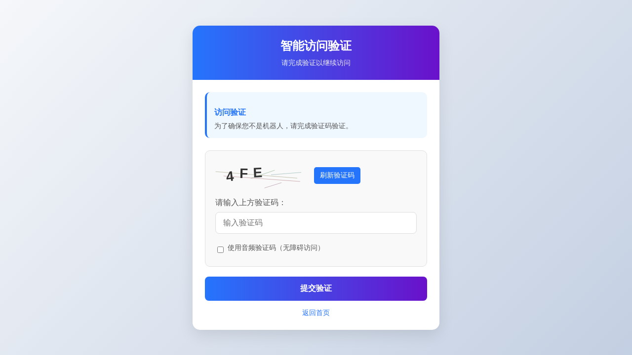

--- FILE ---
content_type: text/html
request_url: http://www.lkensi.com/Price/QuoteStock65867.html
body_size: 5010
content:

<!DOCTYPE HTML PUBLIC "-//W3C//DTD HTML 4.01 Transitional//EN"　"http://www.w3.org/TR/html4/loose.dtd"> 

<html>
<head>
<meta http-equiv="Content-Type" content="text/html; charset=gb2312">
<title>MR-J2S-350B：三菱伺服驱动器和伺服电机伺服控制器 MR-J2S-350B 交货期：现货</title>
<META name="keywords" content="三菱,伺服控制器,MR-J2S-350B">
<meta name="description" content="MR-J2S-350B-三菱伺服控制器 MR-J2S-350B 交货期：现货。2S-100A 伺服放大器 MR-J2S-500A4 伺服控制器 MR-J2S-500B ">
<meta name="Copyright" content="www.lkensi.com,版权所有" />
<meta name="author" content="广州正菱" />
<meta http-equiv="Cache-Control" content="no-transform" /> 
<meta name="robots" content="index,follow" />

<meta name="googlebot" content="index,follow" />
<link rel="shortcut icon" href="favicon.ico" /> 
<link rel="stylesheet" type="text/css" href="../Css/web_css1.css?v=2019" >
<script language="javascript" src="../JS/AddSetHome.js"></script>
<script language="javascript" src="../JS/image.js"></script>
</head>

<body> 
<div class="container">
 <!--头部-->
 <div class="Head">
  <div class="HeadLeft"><a href="http://www.lkensi.com" title="三菱"><img alt="广州正菱|三菱"  border="0" src="/image/bruder-omron.jpg"/></a></div>
  <div class="HeadCenter">
   <a href="http://www.lkensi.com" title="广州菱控自动化科技有限公司" style="font-size:22px;font-weight:bold;color:#000;">广州菱控自动化科技有限公司</a><br>
   <a href="http://www.lkensi.com" title="三菱电机你身边的自动化专家" style="color:#FF0000 ">三菱电机你身边的自动化专家</a>
  </div>
  <div class="HeadRight">
   <a href="#" onclick="SetHome(this,window.location)">设为首页</a><br>
   <a href="#" onclick="AddFavorite(window.location,document.title)">加入收藏</a>
  </div>
 </div><!--菜单-->
 <div class="GeTitle">
  <ul id="nav"> 
   <li><a href="/index.html">首 页</a></li> 
   <li><a href="/products/omronproduct.html">产品信息</a></li> 
   <li><a href="/price/omronprice.html">产品型号</a></li> 
   <li><a href="/mitsubishi_1.html">供应信息</a></li> 
   <li><a href="/download/omrondownload.html">资料下载</a></li> 
   <li><a href="/problem/automatictechnology.html">技术问题</a></li> 
   <li><a href="/News.html">新闻中心</a></li>   <li><a href="/Culture/company2.html" rel="nofollow">企业文化</a></li> 
   <li><a href="/Culture/contact.html" rel="nofollow">联系我们</a></li> 
   <li><a href="https://gzlkzdh5.1688.com" title="诚信通" target="_blank">诚信通</a></li> 
   <li><a href="http://www.chzhenglin.com" title="欧姆龙">欧姆龙</a></li> 
   </ul> 
 </div>
<!--搜索-->
 <div class="Search BorderTop BackgroundColor">
  <form action="/search.html" name="Search1" method="get" target="_blank">
   <div class="Search-1">
   搜索： <input name="Search" size="40" id="Search" autocomplete="off" onkeyup="searchSuggest();"/>
   <select name="select">     <option value="1">站内搜索</option></select>
   <input name="submit" type="submit" value=" 搜 索 " onclick="return search1();">
     <script>
	  function search1()
	  {
	   if(document.Search1.Search.value=="")
	   {
	    alert('请输入你要查询的内容');
	    document.Search1.Search.focus();
	    return false;
	   }
      }
    </script>
    <script language="javascript" src="/General/xmlhttp_plc.js?v=2019"></script>
   </div>
   <div id="search_suggest" style="display:none"></div>
   <div class="SearchHot"></div>
   <div class="SearchSale">
    <b>销售热线：</b><font color="#FF204D"><b>020-28625679 18617336081</b></font>(<a href="http://m.chzhenglin.com/js/wenxing.html" target="_blank"><font color="#0033FF">点击添加微信</font></a>)<br><br>
	<b>企业QQ：</b><font color="#FF204D"><b>800030275</b></font> <script language="javascript" src="http://www.chzhenglin.com/General/allcontact.js"></script><br>
	<br><b>E-Mail：<font color="#FF204D">ling@lkong.com.cn</b></font></div>
  </form>
 </div>

 <div class="GuidanceTitle BorderTop">当前位置：<a href="/">首页</a> 
 >> <a href="../price/omronprice.html" title="产品型号">产品型号</a>
 >> <a href="../price/QuoteStock65867.html" title="MR-J2S-350B：三菱伺服控制器 MR-J2S-350B">MR-J2S-350B：三菱伺服控制器 <font color=red>MR-J2S-350B</font></a>
 </div>
 <div class="ProductList BorderTop" onselectstart="return false" style="-moz-user-select: none">
  <!--价格目录-->
  <div class="PromotionGuidance GuidanceFont"><a href="../allbrandprice.html" title="三菱产品型号目录" style="color:#D90000;">产品型号目录</a></div>
  <div class="ProductListInfo">
  
   <div class="First">
    <IMG src="/Image/arr_1.gif" align="absmiddle" width="3" height="5">
    <a href="../PriceSort/BrandPrice1.html" title="三菱(Mitsubishi)" >三菱(Mitsubishi)</a>
   </div>
  
   <div class="Second">
	<IMG src="/image/arr_1.gif" align="absmiddle" width="3" height="5">
	<a href="../PriceSort/BrandPrice1--Open5.html" title="FX系列PLC" >FX系列PLC</a>
   </div>
   
   <div class="Second">
	<IMG src="/image/arr_1.gif" align="absmiddle" width="3" height="5">
	<a href="../PriceSort/BrandPrice1--Open1.html" title="Q系列PLC" >Q系列PLC</a>
   </div>
   
   <div class="Second">
	<IMG src="/image/arr_1.gif" align="absmiddle" width="3" height="5">
	<a href="../PriceSort/BrandPrice1--Open7.html" title="小A系列PLC" >小A系列PLC</a>
   </div>
   
   <div class="Second">
	<IMG src="/image/arr_1.gif" align="absmiddle" width="3" height="5">
	<a href="../PriceSort/BrandPrice1--Open4.html" title="大A系列PLC" >大A系列PLC</a>
   </div>
   
   <div class="Second">
	<IMG src="/image/arr_1.gif" align="absmiddle" width="3" height="5">
	<a href="../PriceSort/BrandPrice1--Open11.html" title="AJ系列CC-Link模块" >AJ系列CC-Link模块</a>
   </div>
   
   <div class="Second">
	<IMG src="/image/arr_1.gif" align="absmiddle" width="3" height="5">
	<a href="../PriceSort/BrandPrice1--Open13.html" title="AJ35特殊模块" >AJ35特殊模块</a>
   </div>
   
   <div class="Second">
	<IMG src="/image/arr_1.gif" align="absmiddle" width="3" height="5">
	<a href="../PriceSort/BrandPrice1--Open8.html" title="伺服驱动器和伺服电机" style="color:red;font-weight:bold;">伺服驱动器和伺服电机</a>
   </div>
   
   <div class="Second">
	<IMG src="/image/arr_1.gif" align="absmiddle" width="3" height="5">
	<a href="../PriceSort/BrandPrice1--Open9.html" title="变频器" >变频器</a>
   </div>
   
   <div class="Second">
	<IMG src="/image/arr_1.gif" align="absmiddle" width="3" height="5">
	<a href="../PriceSort/BrandPrice1--Open10.html" title="触摸屏(人机界面)" >触摸屏(人机界面)</a>
   </div>
   
  </div>
 </div>
 <!--促销信息-->
 <div class="Promotion-1 BorderLeft BorderTop" onselectstart="return false" style="-moz-user-select: none">
  <div class="Product-2Left">
   
     <a href="../product/SmallPic/MR-J2S.JPG" title="MR-J2S-350B-三菱伺服控制器 MR-J2S-350B" target="_blank"> 
	  <img src="../product/SmallPic/MR-J2S.JPG" alt="MR-J2S-350B-三菱伺服控制器 MR-J2S-350B" onload="AutoResizeImage(120,120,this)" width="150" height="150">
	 </a>
	 <br><img src="/Image/mirror.jpg" width="13" height="16" alt="点击图片放大" align="absmiddle">点击图片放大
  
  </div>
  <div class="Product-2Right">
   <div class="Product-2"><h5>MR-J2S-350B：三菱伺服控制器 MR-J2S-350B</font></h5></div>
   <div class="Product-2RightUp">
    <div class="PriceLeft"><b>型号规格：<font color=red>MR-J2S-350B</font></b></div><div class="PriceRight"><b>货期：<font color=red><script language="javascript" src="/Price/StockD-1.asp?ID=65867"></script></font></b></div>
	<div class="PriceLeft"><b>所属品牌：</b><a href="../PriceSort/brandprice1.html" title="三菱">三菱</a></div>
	<div class="PriceLeft"><b>所属类别：</b><a href="../PriceSort/brandprice1--Open8.html" title="伺服驱动器和伺服电机">伺服驱动器和伺服电机</a></div>
   </div>
  </div>
 <div class="Product-4">
  <div class="Product-4Up">产品介绍</div>
  <div class="Product-4Down-1">
   三菱(Mitsubishi)伺服驱动器和伺服电机<br>
   产品名称：<a href="http://www.lkensi.com" title="三菱">三菱</a>伺服控制器MR-J2S-350B 。<br>
规格型号：MR-J2S-350B 。<br>三菱通用型AC伺服放大器MELSERVO-J2-Super系列。<br>
适用于伺服放大器100V/200V。<br>
输出功率: 3.5kw。<br>
SSCNET 接口。<br>
电压: 200VAC。<br>
兼容电机型号: HC-SFS301; HC-SFS352; HC-SFS353; HC-LFS202; HC-RFS203; HC-UFS202.<br><br>伺服驱动器 MR-J2S-10B <br/>伺服驱动器 MR-J2S-22KB4 <br/>伺服控制器 MR-J2S-22KA4 <br/>伺服控制器 MR-J2S-11KB<br/>伺服放大器 MR-J2S-350B4 <br/>伺服驱动器 MR-J2S-30KB4 <br/>伺服控制器 MR-J2S-11KB4 <br/>伺服控制器 MR-J2S-700B4 <br/>伺服控制器 MR-J2S-500A <br/>伺服放大器 MR-J2S-100B4 <br/>伺服控制器 MR-J2S-30KA4 <br/>伺服放大器 MR-J2S-70A <br/>伺服控制器 MR-J2S-350A <br/>伺服控制器 MR-J2S-37KB<br/>伺服控制器 MR-J2S-350B <br/>伺服驱动器 MR-J2S-37KB4 <br/>伺服驱动器 MR-J2S-20B <br/>伺服驱动器 MR-J2S-60B <br/>伺服放大器 MR-J2S-55KB4 <br/>伺服控制器 MR-J2S-22KB<br/>CC-Link接口单元 MR-J2S-T01<br/>伺服控制器 MR-J2S-22KA<br/>伺服驱动器 MR-J2S-40B <br/>伺服控制器 MR-J2S-700A <br/>伺服放大器 MR-J2S-70B <br/>伺服控制器 MR-J2S-30KA<br/>伺服放大器 MR-J2S-100B <br/>伺服驱动器 MR-J2S-200A4 <br/>伺服控制器 MR-J2S-15KB<br/>伺服控制器 MR-J2S-700B <br/>伺服控制器 MR-J2S-15KA<br/>伺服放大器 MR-J2S-200B <br/>伺服控制器 MR-J2S-37KA<br/>伺服放大器 MR-J2S-200A <br/>伺服控制器 MR-J2S-15KA4 <br/>伺服驱动器 MR-J2S-60B4 <br/>伺服放大器 MR-J2S-200B4 <br/>伺服驱动器 MR-J2S-20A <br/>伺服放大器 MR-J2S-11KA4 <br/>伺服驱动器 MR-J2S-60A <br/>伺服驱动器 MR-J2S-60A4 <br/>伺服驱动器 MR-J2S-100A4 <br/>伺服驱动器 MR-J2S-350A4 <br/>伺服放大器 MR-J2S-11KA<br/>伺服控制器 MR-J2S-500B4 <br/>伺服驱动器 MR-J2S-15KB4 <br/>伺服放大器 MR-J2S-45KB4 <br/>伺服放大器 MR-J2S-100A <br/>伺服放大器 MR-J2S-500A4 <br/>伺服控制器 MR-J2S-500B <br/><br>
   <br>
  </div>
  <div style="clear:both;"></div>
  <div class="Product-3">
  
     <img src="/Image/per.jpg" alt="上一条" align="absmiddle"> 上一条：<a href="../Price/QuoteStock65866.html" title="三菱配件 FX-50DU-CAB0">三菱配件 FX-50DU-CAB0
   <b><font color="#FF0000">现货</font></b>
  
	 </a><br>
    
     <img src="/Image/next.jpg" alt="下一条" align="absmiddle"> 下一条：<a href="../Price/QuoteStock65870.html" title="三菱PLC FX2N-128MR-ES/UL">三菱PLC FX2N-128MR-ES/UL
   <b><font color="#FF0000">交货期：3天</font></b>
  
	 </a>
  
  </div>
  <div class="Product-4Up">相关型号</div>
  
  <div class="PriceType"><a href="../Price/QuoteStock65284.html" title="三菱伺服控制器 MR-J2S-350A">> 三菱伺服控制器 MR-J2S-350A
   <b><font color="#FF0000">现货</font></b>
  
  </a></div>
  
  <div class="PriceType"><a href="../Price/QuoteStock64670.html" title="三菱伺服控制器 MR-J2S-30KA">> 三菱伺服控制器 MR-J2S-30KA
   <b><font color="#FF0000">货期：咨询</font></b>
  
  </a></div>
  
  <div class="PriceType"><a href="../Price/QuoteStock65793.html" title="三菱伺服控制器 MR-J2S-30KA4">> 三菱伺服控制器 MR-J2S-30KA4
   <b><font color="#FF0000">货期：咨询</font></b>
  
  </a></div>
  
  <div class="PriceType"><a href="../Price/QuoteStock64668.html" title="三菱伺服控制器 MR-J2S-30KB">> 三菱伺服控制器 MR-J2S-30KB
   <b><font color="#FF0000">货期：咨询</font></b>
  
  </a></div>
  
  <div class="PriceType"><a href="../Price/QuoteStock65792.html" title="三菱伺服驱动器 MR-J2S-30KB4">> 三菱伺服驱动器 MR-J2S-30KB4
   <b><font color="#FF0000">货期：咨询</font></b>
  
  </a></div>
  
  <div class="PriceType"><a href="../Price/QuoteStock65781.html" title="三菱伺服驱动器 MR-J2S-350A4">> 三菱伺服驱动器 MR-J2S-350A4
   <b><font color="#FF0000">货期：咨询</font></b>
  
  </a></div>
  
  <div class="PriceType"><a href="../Price/QuoteStock65780.html" title="三菱伺服放大器 MR-J2S-350B4">> 三菱伺服放大器 MR-J2S-350B4
   <b><font color="#FF0000">货期：咨询</font></b>
  
  </a></div>
  
  <div class="PriceType"><a href="../Price/QuoteStock64665.html" title="三菱伺服控制器 MR-J2S-37KA">> 三菱伺服控制器 MR-J2S-37KA
   <b><font color="#FF0000">货期：咨询</font></b>
  
  </a></div>
  
  <div class="PriceType"><a href="../Price/QuoteStock65795.html" title="三菱伺服驱动器 MR-J2S-37KA4">> 三菱伺服驱动器 MR-J2S-37KA4
   <b><font color="#FF0000">货期：咨询</font></b>
  
  </a></div>
  
  <div class="PriceType"><a href="../Price/QuoteStock64663.html" title="三菱伺服控制器 MR-J2S-37KB">> 三菱伺服控制器 MR-J2S-37KB
   <b><font color="#FF0000">货期：咨询</font></b>
  
  </a></div>
  
  <div class="PriceType"><a href="../Price/QuoteStock65794.html" title="三菱伺服驱动器 MR-J2S-37KB4">> 三菱伺服驱动器 MR-J2S-37KB4
   <b><font color="#FF0000">货期：咨询</font></b>
  
  </a></div>
  
 </div>

 </div>
  <div class="Link" style="height:140px;">
  <div class="BottomUp">zel30&nbsp;&nbsp;<a href="http://www.lkensi.com" title="广州菱控自动化科技有限公司" style="color:#FFF; ">广州菱控自动化科技有限公司</a>&nbsp;&nbsp;◎版权所有</div>
  <div class="BottomMiddle">销售热线：020-28625679  传真：020-28029239</div>
  <div class="BottomDown" ><a href="http://www.zomlon.com/" style="color:#FF204D;font-weight:bold; font-size:12px;"></a> | <a href="/searchkeyword.html" style="color:#FF204D;font-weight:bold; font-size:12px;">key</a> | <a href="job.html" class="copy" target="_parent" rel="nofollow"style="color:#FF204D;font-weight:bold; font-size:12px;">人才招聘</a> </div>
  <div class="BottomDown1"><a href="http://www.beian.miit.gov.cn">粤ICP备2021103316号-9 </a>
<script>
  // 内部链接点击时设置标记
  document.addEventListener('click', function(e) {
	  if (e.target.tagName === 'A' && e.target.href) {
		  const linkUrl = new URL(e.target.href);
		  if (linkUrl.hostname === window.location.hostname) {
			  sessionStorage.setItem('internal_navigation', 'true');
		  }
	  }
  });

var _hmt = _hmt || [];
(function() {
  var hm = document.createElement("script");
  hm.src = "https://hm.baidu.com/hm.js?a6d57fe4e3e1e1f91b0b7036d9a2e64f";
  var s = document.getElementsByTagName("script")[0]; 
  s.parentNode.insertBefore(hm, s);
})();
</script>
<a href="https://gzlkzdh5.1688.com" target="_blank" title="广州正菱阿里巴巴诚信通商铺"><img src="/Image/LingGong-alibaba.jpg" height="35" border="0"/></a>
  </div>
 </div>
 <!-- WPA start -->
<script id="qd2852163856d908787e4b7d8a753f1d1f24ec55bf03" src="https://wp.qiye.qq.com/qidian/2852163856/d908787e4b7d8a753f1d1f24ec55bf03" charset="utf-8" async defer></script>
<!-- WPA end --></div>
</div>
</body>
</html>
<script language="text/javascript" src="/Price/StockD.asp?ID=65867"></script>



--- FILE ---
content_type: text/html
request_url: http://122.9.61.108/captcha.html?from=http%3A%2F%2Fwww.lkensi.com%2FPrice%2FQuoteStock65867.html
body_size: 4587
content:
<!DOCTYPE html>
<html lang="zh-CN">
<head>
    <meta charset="UTF-8">
    <meta name="viewport" content="width=device-width, initial-scale=1.0">
    <title>访问验证</title>
<script>
var _hmt = _hmt || [];
(function() {
  var hm = document.createElement("script");
  hm.src = "https://hm.baidu.com/hm.js?dcf69933635f2f29ac88188de910f80c";
  var s = document.getElementsByTagName("script")[0]; 
  s.parentNode.insertBefore(hm, s);
})();
</script>
    <style>
        body {
            font-family: 'Segoe UI', Tahoma, Geneva, Verdana, sans-serif;
            background: linear-gradient(135deg, #f5f7fa 0%, #c3cfe2 100%);
            margin: 0;
            padding: 0;
            display: flex;
            justify-content: center;
            align-items: center;
            min-height: 100vh;
            color: #333;
        }
        
        .container {
            width: 90%;
            max-width: 500px;
            background-color: white;
            border-radius: 15px;
            box-shadow: 0 10px 30px rgba(0, 0, 0, 0.1);
            overflow: hidden;
        }
        
        .header {
            background: linear-gradient(to right, #2575fc, #6a11cb);
            color: white;
            padding: 25px;
            text-align: center;
        }
        
        .header h1 {
            margin: 0;
            font-size: 24px;
            font-weight: 600;
        }
        
        .header p {
            margin: 10px 0 0;
            opacity: 0.9;
            font-size: 14px;
        }
        
        .content {
            padding: 25px;
        }
        
        .access-type {
            background-color: #f0f8ff;
            border-radius: 10px;
            padding: 15px;
            margin-bottom: 25px;
            border-left: 4px solid #2575fc;
        }
        
        .access-type h3 {
            color: #2575fc;
            margin-bottom: 8px;
            font-size: 16px;
        }
        
        .access-type p {
            color: #555;
            font-size: 14px;
            margin: 0;
        }
        
        .captcha-container {
            background-color: #f9f9f9;
            border-radius: 10px;
            padding: 20px;
            margin-bottom: 20px;
            border: 1px solid #e0e0e0;
        }
        
        .captcha-display {
            display: flex;
            align-items: center;
            margin-bottom: 15px;
        }
        
        .captcha-canvas {
            border: 1px solid #ddd;
            border-radius: 5px;
            margin-right: 15px;
        }
        
        .refresh-btn {
            background-color: #2575fc;
            color: white;
            border: none;
            border-radius: 5px;
            padding: 8px 12px;
            cursor: pointer;
            transition: background-color 0.3s;
            font-size: 14px;
        }
        
        .refresh-btn:hover {
            background-color: #1a68e8;
        }
        
        .input-group {
            margin-bottom: 20px;
        }
        
        label {
            display: block;
            margin-bottom: 8px;
            color: #555;
            font-weight: 500;
        }
        
        input[type="text"] {
            width: 100%;
            padding: 12px 15px;
            border: 1px solid #ddd;
            border-radius: 8px;
            font-size: 16px;
            transition: border-color 0.3s;
            box-sizing: border-box;
        }
        
        input[type="text"]:focus {
            border-color: #2575fc;
            outline: none;
        }
        
        .submit-btn {
            width: 100%;
            background: linear-gradient(to right, #2575fc, #6a11cb);
            color: white;
            border: none;
            border-radius: 8px;
            padding: 14px;
            font-size: 16px;
            font-weight: 600;
            cursor: pointer;
            transition: transform 0.3s, box-shadow 0.3s;
        }
        
        .submit-btn:hover {
            transform: translateY(-2px);
            box-shadow: 0 5px 15px rgba(0, 0, 0, 0.1);
        }
        
        .access-granted {
            text-align: center;
            padding: 30px;
            display: none;
        }
        
        .access-granted h2 {
            color: #2ecc71;
            margin-bottom: 15px;
        }
        
        .access-granted p {
            color: #555;
            margin-bottom: 20px;
        }
        
        .continue-btn {
            background-color: #2ecc71;
            color: white;
            border: none;
            border-radius: 8px;
            padding: 12px 25px;
            font-size: 16px;
            cursor: pointer;
            transition: background-color 0.3s;
        }
        
        .continue-btn:hover {
            background-color: #27ae60;
        }
        
        .audio-option {
            display: flex;
            align-items: center;
            margin-top: 10px;
            color: #666;
            font-size: 14px;
        }
        
        .audio-option input {
            margin-right: 8px;
        }
        
        @keyframes fadeIn {
            from { opacity: 0; }
            to { opacity: 1; }
        }
        
        .spinner {
            display: inline-block;
            width: 20px;
            height: 20px;
            border: 3px solid rgba(255,255,255,.3);
            border-radius: 50%;
            border-top-color: #fff;
            animation: spin 1s ease-in-out infinite;
            margin-right: 10px;
            vertical-align: middle;
        }
        
        @keyframes spin {
            to { transform: rotate(360deg); }
        }
        
        .loading .spinner {
            display: inline-block;
        }
        
        .footer {
            text-align: center;
            padding: 15px;
            font-size: 12px;
            color: #888;
            border-top: 1px solid #eee;
        }
        
        .back-link {
            text-align: center;
            margin-top: 15px;
        }
        
        .back-link a {
            color: #2575fc;
            text-decoration: none;
            font-size: 14px;
        }
        
        .back-link a:hover {
            text-decoration: underline;
        }
        
        .valid-info {
            background-color: #e8f5e9;
            border-radius: 10px;
            padding: 15px;
            margin-bottom: 20px;
            text-align: center;
            border-left: 4px solid #2ecc71;
            animation: fadeIn 0.5s ease-in;
        }
        
        .valid-info h3 {
            color: #27ae60;
            margin-bottom: 8px;
            font-size: 16px;
        }
        
        .valid-info p {
            color: #555;
            font-size: 14px;
            margin: 0;
        }
        
        .countdown {
            color: #2575fc;
            font-weight: bold;
            margin-top: 5px;
        }
    </style>
</head>
<body>
    <div class="container">
        <div class="header">
            <h1>智能访问验证</h1>
            <p>请完成验证以继续访问</p>
        </div>
        
        <div class="content">
            <div id="validStatus" style="display: none;">
                <div class="valid-info">
                    <h3>已验证通过</h3>
                    <p class="countdown" id="countdownTimer">剩余时间: 计算中...</p>
                </div>
            </div>
            
            <div id="captchaSection">
                <div class="access-type">
                    <h3>访问验证</h3>
                    <p id="accessInfo">为了确保您不是机器人，请完成验证码验证。</p>
                </div>
                
                <div class="captcha-container">
                    <div class="captcha-display">
                        <canvas id="captchaCanvas" width="200" height="60"></canvas>
                        <button class="refresh-btn" id="refreshCaptcha">刷新验证码</button>
                    </div>
                    <div class="input-group">
                        <label for="captchaInput">请输入上方验证码：</label>
                        <input type="text" id="captchaInput" placeholder="输入验证码">
                    </div>
                    <div class="audio-option">
                        <input type="checkbox" id="audioCaptcha">
                        <label for="audioCaptcha">使用音频验证码（无障碍访问）</label>
                    </div>
                </div>
                <button class="submit-btn" id="submitCaptcha">
                    <span class="spinner" style="display: none;"></span>
                    <span>提交验证</span>
                </button>
                
                <div class="access-granted" id="accessGranted">
                    <h2>验证成功！</h2>
                    <button class="continue-btn" id="continueBtn">继续访问</button>
                </div>
            </div>
            
            <div class="back-link">
                <a href="http://www.linkoing.com" id="backLink">返回首页</a>
            </div>
        </div>
        
    </div>

    <script>
        document.addEventListener('DOMContentLoaded', function() {
            // 验证状态存储键名
            const VERIFICATION_STORAGE_KEY = 'captcha_verification_status';
            
            // 获取DOM元素
            const accessInfo = document.getElementById('accessInfo');
            const captchaCanvas = document.getElementById('captchaCanvas');
            const refreshCaptchaBtn = document.getElementById('refreshCaptcha');
            const captchaInput = document.getElementById('captchaInput');
            const submitCaptchaBtn = document.getElementById('submitCaptcha');
            const accessGranted = document.getElementById('accessGranted');
            const continueBtn = document.getElementById('continueBtn');
            const audioCaptchaCheckbox = document.getElementById('audioCaptcha');
            const backLink = document.getElementById('backLink');
            const validStatus = document.getElementById('validStatus');
            const captchaSection = document.getElementById('captchaSection');
            const countdownTimer = document.getElementById('countdownTimer');
            
            const ctx = captchaCanvas.getContext('2d');
            let currentCaptcha = '';
            
            // 获取原始页面URL
            const urlParams = new URLSearchParams(window.location.search);
            const fromUrl = urlParams.get('from') || 'index.html';
            
            // 设置返回链接
            backLink.href = fromUrl;
            
            // 检查验证状态
            function checkVerificationStatus() {
                try {
                    const stored = localStorage.getItem(VERIFICATION_STORAGE_KEY);
                    if (!stored) return false;
                    
                    const status = JSON.parse(stored);
                    const now = Date.now();
                    
                    // 检查是否在4小时有效期内（4小时 = 14400000毫秒）
                    if (now - status.timestamp < 14400000) {
                        return true;
                    } else {
                        // 过期，清除存储
                        localStorage.removeItem(VERIFICATION_STORAGE_KEY);
                        return false;
                    }
                } catch (e) {
                    console.error('验证状态检查错误:', e);
                    return false;
                }
            }
            
            // 保存验证状态
            function saveVerificationStatus() {
                const status = {
                    verified: true,
                    timestamp: Date.now()
                };
                localStorage.setItem(VERIFICATION_STORAGE_KEY, JSON.stringify(status));
            }
            
            // 更新倒计时显示
            function updateCountdown() {
                const stored = localStorage.getItem(VERIFICATION_STORAGE_KEY);
                if (!stored) return;
                
                const status = JSON.parse(stored);
                const now = Date.now();
                const elapsed = now - status.timestamp;
                const remaining = 14400000 - elapsed; // 4小时的毫秒数
                
                if (remaining > 0) {
                    const hours = Math.floor(remaining / (1000 * 60 * 60));
                    const minutes = Math.floor((remaining % (1000 * 60 * 60)) / (1000 * 60));
                    const seconds = Math.floor((remaining % (1000 * 60)) / 1000);
                    
                    countdownTimer.textContent = `剩余时间: ${hours}小时${minutes}分钟${seconds}秒`;
                    
                    // 每秒更新一次
                    setTimeout(updateCountdown, 1000);
                } else {
                    countdownTimer.textContent = '验证已过期，请重新验证';
                }
            }
            
            // 如果已验证，直接显示已验证状态
            if (checkVerificationStatus()) {
                validStatus.style.display = 'block';
                captchaSection.style.display = 'none';
                updateCountdown();
                
                // 3秒后自动跳转
                setTimeout(() => {
                    const separator = fromUrl.includes('?') ? '&' : '?';
                    window.location.href = fromUrl + separator + 'verified=true';
                }, 100);
            }
            
            // 生成验证码
            function generateCaptcha() {
                // 清空画布
                ctx.clearRect(0, 0, captchaCanvas.width, captchaCanvas.height);
                
                // 生成随机验证码（数字和字母）
                const chars = 'ABCDEFGHJKLMNPQRSTUVWXYZabcdefghjkmnpqrstuvwxyz23456789';
                let captcha = '';
                for (let i = 0; i < 3; i++) {
                    captcha += chars.charAt(Math.floor(Math.random() * chars.length));
                }
                currentCaptcha = captcha;
                
                // 绘制背景
                ctx.fillStyle = '#f9f9f9';
                ctx.fillRect(0, 0, captchaCanvas.width, captchaCanvas.height);
                
                // 绘制干扰线
                for (let i = 0; i < 5; i++) {
                    ctx.beginPath();
                    ctx.moveTo(Math.random() * captchaCanvas.width, Math.random() * captchaCanvas.height);
                    ctx.lineTo(Math.random() * captchaCanvas.width, Math.random() * captchaCanvas.height);
                    ctx.strokeStyle = `rgba(${Math.random() * 100}, ${Math.random() * 100}, ${Math.random() * 100}, 0.3)`;
                    ctx.stroke();
                }
                
                // 绘制验证码文本
                ctx.font = 'bold 28px Arial';
                ctx.fillStyle = '#333';
                ctx.textAlign = 'center';
                ctx.textBaseline = 'middle';
                
                // 为每个字符添加随机旋转和位置偏移
                for (let i = 0; i < captcha.length; i++) {
                    const x = 30 + i * 28;
                    const y = 30 + Math.random() * 10 - 5;
                    const rotation = Math.random() * 0.4 - 0.2;
                    
                    ctx.save();
                    ctx.translate(x, y);
                    ctx.rotate(rotation);
                    ctx.fillText(captcha[i], 0, 0);
                    ctx.restore();
                }
                
                // 如果选择了音频验证码，播放验证码
                if (audioCaptchaCheckbox.checked) {
                    speakCaptcha(captcha);
                }
            }
            
            // 语音播放验证码
            function speakCaptcha(text) {
                if ('speechSynthesis' in window) {
                    const utterance = new SpeechSynthesisUtterance(text.replace(/(.)/g, '$1 '));
                    utterance.rate = 0.8;
                    utterance.pitch = 1;
                    speechSynthesis.speak(utterance);
                }
            }
            
            // 显示访问通过
            function showAccessGranted() {
                // 保存验证状态
                saveVerificationStatus();
                
                accessGranted.style.display = 'block';
                
                // 3秒后自动跳转回原页面
                setTimeout(() => {
                    const separator = fromUrl.includes('?') ? '&' : '?';
                    window.location.href = fromUrl + separator + 'verified=true';
                }, 100);
            }
            
            // 初始化验证码
            generateCaptcha();
            
            // 事件监听
            refreshCaptchaBtn.addEventListener('click', generateCaptcha);
            
            audioCaptchaCheckbox.addEventListener('change', function() {
                if (this.checked && currentCaptcha) {
                    speakCaptcha(currentCaptcha);
                }
            });
            
            submitCaptchaBtn.addEventListener('click', function() {
                const userInput = captchaInput.value.trim();
                
                if (!userInput) {
                    alert('请输入验证码');
                    return;
                }
                
                // 显示加载状态
                submitCaptchaBtn.classList.add('loading');
                submitCaptchaBtn.querySelector('.spinner').style.display = 'inline-block';
                submitCaptchaBtn.disabled = true;
                
                // 模拟验证过程
                setTimeout(() => {
                    submitCaptchaBtn.classList.remove('loading');
                    submitCaptchaBtn.querySelector('.spinner').style.display = 'none';
                    submitCaptchaBtn.disabled = false;
                    
                    if (userInput.toLowerCase() === currentCaptcha.toLowerCase()) {
                        showAccessGranted();
                    } else {
                        alert('验证码错误，请重试');
                        generateCaptcha();
                        captchaInput.value = '';
                    }
                }, 1500);
            });
            
            continueBtn.addEventListener('click', function() {
                // 保存验证状态
                saveVerificationStatus();
                
                // 添加已验证参数
                const separator = fromUrl.includes('?') ? '&' : '?';
                window.location.href = fromUrl + separator + 'verified=true';
            });
        });
    </script>
</body>
</html>

--- FILE ---
content_type: text/css
request_url: http://www.lkensi.com/Css/web_css1.css?v=2019
body_size: 5677
content:
/* CSS Document */


/*?*/
body{
font:13px 宋体;
margin:0;
color:#4D4D4D;
padding:0;
}
td {
font:13px 宋体;
color:#525252;
padding:0;
margin:0;
}

*{margin:0;padding:0;list-style:none;}
#rightButton{ position:fixed; _position:absolute; top:400px; right:0; z-index:999999; display:block;}
#right_ul{ position:relative;}
#right_qq{  background:url(http://www.chlingkong.com/image/7_03.png) no-repeat; width:68px; height:74px; }
#right_tel{ background:url(http://www.chlingkong.com/image/7_05.png) no-repeat; width:68px; height:77px; }
#right_tip{  background:url(http://www.chlingkong.com/image/flag_right.png) no-repeat; width:252px; height:91px; position:absolute; right:70px; top:-10px; display:none; z-index:999999; }
.flagShow_p1{ float:left; margin-left:15px; _margin-left:5px; font-size:18px; line-height:91px;}
.flagShow_p2{ float:left; margin-left:10px; _margin-left:5px; font-size:18px;  color:#FA7C00;}
.flagShow_p2 a{ display:block; margin: 20px 0 5px 12px; line-height:0;}
.flagShow_p2 span{ margin: 0 0 0 14px; }
.flag_qq{ display:none;}
#backToTop{z-index:999999; display:none;}
.line91{ line-height:91px; }


img {
border:0;
vertical-align:middle;
}
/*??*/
div {word-wrap:break-word;word-break: normal;}
h5 {
font-size:14px;
margin:0;
padding:0;
}
h6{
font-size:13px;
margin:0;
padding:0;
}

/**/
a:link {
	color:#00458A;
	text-decoration: none;
}

a:visited {
	color:#00458A;
	text-decoration: none;
}
a:hover {
	color:Red;
	text-decoration: underline;
}

/*?*/
.BorderTop{
border-top:1px solid #9DDF71;
}
.BorderBottom{
border-bottom:1px solid #9DDF71;
}
.BorderRight{
border-Right:1px solid #9DDF71;
}
.BorderLeft{
border-left:1px solid #9DDF71;
}

.GuidanBorderBottom{
BORDER-BOTTOM:1px solid #FDE9A4;
}

/*???弰?*/
.GuidanceFont{
font-size:14px;
font-weight:bold;
color:#268E28;
background-color:#E9F5D8;
}
.GuidanceFont-1{
font-size:14px;
font-weight:bold;
}
/*??*/
.PageColor{
color:#FF0000;
}

/**/
.BackgroundColor{
background-color:#F3FAEB;
}
/*?*/
Input
{
BACKGROUND-COLOR: #ffffff; 
vertical-align:middle;
BORDER-BOTTOM: #9DDF71 1px solid;
BORDER-LEFT: #9DDF71 1px solid;
BORDER-RIGHT: #9DDF71 1px solid;
BORDER-TOP: #9DDF71 1px solid;
COLOR: #000;
HEIGHT: 18px;
border-color: #9DDF71; font-size: 11pt
}


/*?*/
.container{
width:850px;
margin:0 auto;
display:table;
border:1px solid #9DDF71;
background-color:#FFF;
}

/*?*/
.Head{
width:850px;
height:95px;
border-bottom:1px solid #9DDF71;
}
.HeadLeft{
width:180px;
margin-top:6px;
text-align:center;
float:left;
}
.HeadCenter{
margin-top:25px;
margin-left:50px;
text-align:center;
float:left;
}
.HeadRight{
width:60px;
margin-top:25px;
float:right;
}

/*?*/
.GeTitle{
width:850px;
height:30px;
background:#9DDF71; 
}
/*?*/
#nav { 
width:850px;
height:30px;
line-height: 30px; 
list-style-type: none; 
background:#17AC32; 
padding:0;
margin:0;
} 
#nav a { 
display: block; 
width: 77px;
text-align:center; 
color:#FFFFFF;
font-weight:bold;
} 
#nav a:link { 
color:#FFFFFF;
text-decoration:none; 
} 
#nav a:visited { 
color:#FFFFFF;
text-decoration:none; 
} 
#nav a:hover { 
color:#FFFFFF;
text-decoration:none;
font-weight:bold; 
} 
#nav li { 
float: left; 
width: 77px;
background:#17AC32; 
} 
#nav li a:hover{ 
background:#9DDF71; 
} 

/**/
div#MainPromotionBanner{
	width:850px;
	height:150px;
	background:#FFFFFF;
}
#MainPromotionBanner #SlidePlayer {
	position:relative;
	margin: 0 auto;
}
#MainPromotionBanner .Slides{
	padding: 0;
	margin: 0;
	list-style: none;
	height: 150px;
	overflow: hidden;
}
#MainPromotionBanner .Slides li {
	float: left;
	width: 850px;
	height: 150px;
}

#MainPromotionBanner .Slides img{
	border:0;
	display: block;
	width: 850px;
	height: 150px;	
}

#MainPromotionBanner .SlideTriggers{
	margin: 0;
	padding: 0;
	list-style: none; 
	position: absolute; 
	top: 140px; 
	right: 0px;
	z-index: 10;
	height: 25px;	
}
#MainPromotionBanner .SlideTriggers li{
	float: left;
	display: inline;
	color: #17AC32;
	text-align: center;
	line-height:16px;
	width: 16px;
	height: 16px;
	font-family: Arial;
	font-size: .9em;
	cursor: pointer;
	overflow: hidden; 
	margin:3px 6px;
	background: url(/image/slide_trigger.gif) no-repeat center center;
}
#MainPromotionBanner .SlideTriggers li.Current{ 
	color:#fff; 
	background: url(/image/slide_trigger_c.gif) no-repeat center center;
	border:0; 
	font-weight:bold;
	font-size: 1.4em;
	line-height: 21px;
	height: 21px;
	width: 21px;
	margin:0 6px; 
}
/*?*/
.Search{
height:160px;
overflow:hidden;
padding-top:10px;

}
.SearchTop{
height:25px;
line-height:25px;
text-align:center;
font-size:14px;
}
.Search-1{
font-size:16px;
font-weight:bold;
text-align:center;
}
.SearchHot{
padding-top:5px;
padding-left:220px;
height:25px;
line-height:25px;
}
.SearchSale{
padding-left:300px;
width:550px;
text-align:left;
}

.HeadAdver{
width:850px;
height:130px !important;
height:135px;
text-align:left;
}
/**/
.mesWindow{
border:#666 1px solid;
background:#fff;
z-index:3;
} 
.mesWindowTop{
border-bottom:#eee 1px solid;
margin-left:4px;
padding:3px;
font-weight:bold;
text-align:left;
font-size:12px;
} 
.mesWindowContent{
margin:4px;
font-size:12px;
} 
.mesWindow .close{
height:15px;
width:28px;
border:none;
cursor:pointer;
text-decoration:underline;
background:#fff;
} 

.HeadAdverLeftTop{
position:relative;
top:8px;
left:15px;
z-index:1;
width:150px;
font-weight:bold;
}
.HeadAdverLeft{
width:464px;
float:left;
border:1px solid #CCC;
margin:3px 5px 0px 5px;
}
.AdverAnnounTitleUl{
list-style-type:none;
margin:0;
padding:5px;
}
.AdverAnnounTitleUl li{
height:20px;
line-height:20px;
}
.HeadAdverRight{
width:850px;
height:30px;
line-height:30px;
padding-left:5px;
float:left;
overflow:hidden; /*不显示过对象宽度的内容*/ 
text-overflow:ellipsis; /*当对象内文本溢出时显示省略标记（...）*/ 
white-space:nowrap; /*限制在一行内显示所有文本*/ 

}

.HeadAdverRightUpUp{
position:relative;
top:-8px;
left:10px;
z-index:1;
width:60px;
font-weight:bold;
}
.HeadAdverRightUp{
border:1px solid #CCC;
float:none;
margin-top:-15px;
}




/*?*/
.Promotion{
width:850px;
height:450px;
overflow:hidden;
}
.Promotion-1{
width:665px;
overflow:hidden;
}
.Promotion-2{
width:578px;
height:100%;
overflow:auto;
}
.Promotion-3{
width:605px;
height:100%;
overflow:hidden;
}
.AdverAnnounMore{
float:right;
width:70px;
}

.PromotionGuidance{
height:30px;
line-height:30px;
text-align:left;
padding-left:10px;
}
*html .PromotionGuidance{
height:25px;
line-height:25px;
text-align:left;
padding-top:5px;
padding-left:10px;
}

/**/
.PromotionInfo{
text-align:center;
padding-top:20px;
padding-bottom:20px;
height:100%;
overflow:hidden;
}
.PromotionInfo--1{
padding:10px;
}
.PromotionInfoAll{
width:195px;
float:left;
height:200px;
}
.PromotionInfoAll-1{
width:195px;
text-align:center;
margin-top:10px;
float:left;
height:200px;
}
.PromotionInfoAll-2{
width:195px;
text-align:center;
float:left;
}
.PromotionInfoPicture{
height:120px;
width:120px;
margin:0 auto;
}
.PromotionInfoName{
width:120px;
height:20px;
line-height:20px;
margin:0 auto;
}
.PromotionInfoPrice{
margin-top:0px;
width:120px;
height:40px;
line-height:40px;
margin:0 auto;
}

/*???#FFFFD7*/
.ProductList{
width:180px;
float:left;
}
.ProductList-1{
width:267px;
float:left;
}
.ProductList-News{
width:240px;
float:left;
overflow:hidden;
}

.ProductListInfo{
height:100%;
width:180px;
overflow:hidden;
}
.First{
padding:5px 5px 5px 5px;
border-bottom:1px solid #CCC;
}
.Second{
padding:5px 5px 5px 9px;
border-bottom:1px solid #CCC;
height:18px;
overflow:hidden;
white-space:nowrap;
text-overflow:ellipsis;
}
.Third{
padding:5px 5px 5px 14px;
border-bottom:1px solid #CCC;
font:12px ;
overflow:hidden;
white-space:nowrap;
text-overflow:ellipsis;

}
.Four{
width:300px;
padding:5px 5px 5px 19px;
border-bottom:1px solid #CCC;
font:11px ;
overflow:hidden;
white-space:nowrap;
text-overflow:ellipsis;
}



.First-1{
width:auto;
padding:5px 5px 5px 10px;
overflow:hidden;
white-space:nowrap;
text-overflow:ellipsis;
}
/*?*/
.IndexRight{
background-color:#FFF;
width:665px;
float:left;
}
.IndexRightGuidance{
height:100%;
overflow:auto;
clear:right;
}
.IndexRightClassGuidance{
border-bottom:1px solid red;
height:30px;
line-height:30px;
text-align:left;
padding-left:10px;
font-size:14px;
font-weight:bold;
}
.NewsQuesNewsInfo{
height:100%;
overflow:auto;
}
.NewsQuesNewsInfoLeft{
float:left;
width:150px;
height:210px;
padding-left:10px;
padding-top:10px;
}
.NewsQuesNewsInfoLeftPicture{
width:150px;
height:190px;
text-align:center;
}
.NewsQuesNewsInfoLeftTitle{
width:150px;
height:20px;
text-align:center;
overflow:hidden;
white-space:nowrap;
text-overflow:ellipsis;
}
.NewsQuerNewsInfoRight{
float:left;
width:440px;
height:230px;
padding-top:0 !important;
padding-top:10px;
overflow:hidden;
white-space:nowrap;
text-overflow:ellipsis;
}
.NewsQuerNewsInfoRightUl{
list-style-type:none;
}
.NewsQuerNewsInfoRightUl li{
height:20px;
line-height:20px;
margin-left:10px;
overflow:hidden;
white-space:nowrap;
text-overflow:ellipsis;
}
/*?*/
.Link{
width:850px;
overflow:hidden;
white-space:normal;
text-overflow:ellipsis;
}
.LinkGuidance{
height:30px;
line-height:30px;
padding-left:10px;
}
.LinkTitle{
height:100%;
overflow:auto;
margin:10px 0 10px 10px;
}
.LinkTitleUl{
list-style-type:none;
}
.LinkTitleUl li{
float:left;
height:30px;
width:160px;
}
.BottomUp{
background-color:#17AC32;
text-align:center;
height:40px;
color:#FFF;
font-weight:bold;
line-height:40px;
}
.BottomMiddle{
text-align:center;
height:30px;
line-height:30px;
font-size:14px;
font-weight:bold;
}
.BottomDown{
text-align:center;
height:20px;
line-height:20px;
}
.BottomDown1{
text-align:center;
height:45px;
line-height:20px;
}

/*?λ*/
.GuidanceTitle{
height:30px;
line-height:30px;
padding-left:10px;
}
.First-2{
height:30px;
line-height:30px;
BORDER-BOTTOM:1PX DASHED #FF9900;
text-align:center;
}


/*?б?*/
.ProductContainerInfo{
margin:5px;
height:100%;
overflow:hidden;

}
.ProductContainer{
height:100%;
overflow:auto;
}
.ProductContainerPic{
width:120px;
padding:5px;
float:left;
}
.ProductContainerPic1{
width:120px;
height:120px;
margin-left:auto;
margin-right:auto;
}
.ProductContainerPic2{
width:120px;
height:30px;
line-height:30px;
text-align:center;
overflow:hidden;
white-space:nowrap;
text-overflow:ellipsis;
}
.ProductContainerCon{
padding:10px;
height:100%;
overflow:hidden;
white-space:normal;
text-overflow:ellipsis;
}
*html .PFloat{
float:left;
}

/*??*/
.ProductShow{
float:right;
width:140px;
font-size:12px;
color:#000;
}
*html .ProductShow{
float:right;
width:140px;
font-size:12px;
color:#000;
padding-top:8px;
}

/*?*/
.PlanTitlePage{
height:40px;
line-height:40px;
text-align:center;
float:left;
}
.PlanTitlePageM{
height:40px;
padding-top:10px;
float:left;
}
.Product-1{
height:60px;
line-height:60px;
padding-left:50px;
border-bottom:1px solid #CCC;
}
.Product-2{
height:60px;
line-height:60px;
padding-left:20px;
border-bottom:1px solid #CCC;
}

.Product-2Left{
padding-top:30px;
width:200px;
height:200px;
text-align:center;
float:left;
}
.Product-2Right{
height:auto!important;  
min-height:230px;
width:465px;
float:left;
}
.Product-2RightUp{
height:auto!important;  
min-height:160px;
height:160px;
padding-top:10px;
padding-bottom:10px;
word-break:break-all;
}
.Product-2RightBottom{
border-top:1px solid #CCC;
height:30px;
padding-top:10px;
padding-bottom:10px;
}
.Product-3{
padding-top:8px;
padding-left:10px;
margin-bottom:10px;
}
.Product-4{
height:auto !important;  
min-height:230px;
overflow:hidden;
width:665px;
}
.Product-4Up{
height:40px;
line-height:40px;
padding-left:10px;
border-top:2px solid #CCC;
border-bottom:1px dashed #CCC;
font-size:14px;
font-weight:bold;
}
.Product-4Down{
height:auto !important;  
padding:10px;
word-break:break-all;
}
.Product-4Down-1{
height:auto !important;  
min-height:200px;
overflow:atuo;
height:200px;
padding:10px;
word-break:break-all;
}

.Product-5{
height:auto !important;  
min-height:230px;
width:665px;
margin-bottom:10px;
}
.Product-5-1{
height:auto !important;  
min-height:140px;
width:665px;
margin-bottom:10px;
}

.Product-5Down{
height:auto !important;  
min-height:340px;
height:340px;
width:665px;
margin-top:10px;
}
.Product-5Down-1-1{
height:auto !important;  
min-height:140px;
height:140px;
width:665px;
margin-top:10px;
}

.Product-5Down-1{
width:210px;
height:120px;
margin-left:5px;
margin-bottom:10px;
border:1px solid #9DDF71;
float:left;
}
.Product-5Down-1Up{
height:40px;
line-height:20px;
padding-left:5px;
font-weight:bold;
background-color:#E9F5D8
}
.Product-5Down-1LR{
width:210px;
height:80px;
}
.Product-5Down-1Left{
width:50px;
height:60px;
margin-top:10px;
margin-left:5px;
float:left;
}
.Product-5Down-1Right{
width:140px;
height:80px;
padding-top:5px;
margin-left:5px;
float:left;
}
.Product-4DownLi{
height:auto !important;  
word-break:break-all;
line-height:30px;
}
.Product-4DownLi-1{
height:30px;
line-height:30px;
margin-left:10px;
}
.PriceLeft{
width:300px;
height:50px;
line-height:50px;
float:left;
}
.PriceLeft-1{
width:450px;
height:50px;
line-height:50px;
float:left;
}
.PriceRight{
width:150px;
height:50px;
line-height:50px;
float:left;
}
.PriceType{
height:100%;
line-height:30px;
margin-left:10px;
overflow:hidden;
white-space:nowrap;
text-overflow:ellipsis;
clear:both;
}
.PriceTypeLeft{
height:30px;
line-height:30px;
margin-left:10px;
width:300px;
overflow:hidden;
white-space:nowrap;
text-overflow:ellipsis;
float:left;
}
.PriceTypeRight{
height:30px;
line-height:30px;
margin-left:10px;
width:300px;
overflow:hidden;
white-space:nowrap;
text-overflow:ellipsis;
float:left;
}

.DownRightUp{
height:30px;
line-height:30px;
text-align:left;
padding-left:10px;
border-bottom:2px solid Red;
}
.DownRightDownInfo{
height:25px;
line-height:25px;
padding-left:10px;
}
.DownRightDownInfo-1{
padding:10px;
height:100%;
overflow:auto;
}
.DownLoadPage-1{
height:50px;
line-height:50px;
text-align:center;
}
.DownLoadPage-2{
height:40px;
line-height:40px;
padding-left:60px;
}
.DownLoadPage-3{
height:auto !important;  
min-height:130px;
overflow:auto;
padding-left:60px;
border-bottom:1px solid #CCC;
}
.DownLoadPage-3Left{
height:auto !important;  
min-height:130px;
overflow:auto;
float:left;
}
.DownLoadPage-3Right{
width:530px;
height:auto !important;  
min-height:130px;
overflow:auto;
padding-bottom:5px;
}
.DownLoadPage-4{
height:80px;
line-height:80px;
text-align:center;
}
*html .DownLoadPage-4{
height:60px;
margin-top:20px;
text-align:center;
}

.DownLoadPage-5{
height:40px;
padding-left:210px;
}
.DownLoadPage-6{
height:40px;
padding-left:210px;
padding-top:10px;
border-Top:1px solid #CCC;
}
/**/
.ProblemLeft{
padding-top:10px;
padding-bottom:10px;
}
.TiWen{
height:100%;
overflow:auto;
line-height:30px;
padding-left:5px;
font-weight:bold;
border-bottom:1px solid #CCC;
}
.TiWenInfo{
height:auto !important;  
min-height:100px;
overflow:hidden;
height:100px;
padding:10px;
}
.Faq{
height:40px;
line-height:40px;
text-align:center;
border-bottom:1px solid #CCC;
}
.FaqDown{
height:30px;
line-height:30px;
margin-left:10px;
width:640px;
float:left;
}
.NewsSearch{
text-align:center;
}
.NewsTop1{
width:600px;
height:20px;
line-height:20px;
padding:5px;
overflow:hidden;
white-space:nowrap;
text-overflow:ellipsis;
}
.NewsInfo{
width:607px;
float:left;
}
.NewsInfoTitle{
text-align:center;
margin-top:15px;
margin-bottom:15px;
}
.NewsInfoLai{
height:25px;
line-height:25px;
text-align:center;
background-color:#EEF9E6;
}
.NewsInfoInfo{
padding:5px;
}
.NewsInfoLai-1{
height:25px;
line-height:25px;
padding-left:10px;
background-color:#EEF9E6;
font-weight:bold;
}
.NewsInfoDown-1{
height:25px;
line-height:25px;
padding-left:10px;
}
.SearchAnnounMore{
float:right;
padding-right:10px;
}
.SearchP{
width:670px;
height:auto!important;  
min-height:120px;
height:120px;
overflow:auto;
margin:10px;
float:left;
}
.SearchPTitle{
height:25px;
line-height:25px;
clear:both;
}
.SearchPInfo{
clear:both;
}
.SearchPImg{
height:120px;
width:150px;
float:left;
}
.SearchDownInfo{
width:830px;
height:100%;
overflow:hidden;
margin:10px;
}
.SearchDown{
clear:both;
}
/*???*/
.t08 {border-collapse:collapse;padding:0;border:0;width:850px;border-bottom:2px solid #9DDF71;}
.x1{ vertical-align:top;width:267px; background-color:#FFFFFF;border-right:2px solid #9DDF71;}
.x2{ vertical-align:top;width:580px; background-color:#FFFFFf;}
.x3 { border-collapse:collapse;padding:0;border:0;width:267px;}
.x4 { background-color:#E9F5D8; font-weight:bold;width:267px;height:26px;padding-left:10px;padding-top:3px;}
.x5 { padding-left:30px; padding-top:5px;border-bottom:#CCCCCC 1px solid;height:25px;}
.t46 { border-bottom:#CCCCCC 1px solid; width:267px; height:28px;padding-left:4px;}
.td005 { border-bottom:#CCCCCC 1px solid;width:180px; height:28px;padding-left:15px;}
.td013 { text-align:left;background-color: #FFFFFF; width:180px;height:25px;padding-left:20px;border-bottom: 1px solid #CCCCCC;}
.t47 { border-collapse:collapse;padding:0;border:0;width:570px; background-color:#FFFFFF; }
.product1{ height:26px;padding-left:8px;padding-top:5px;background-color:#E9F5D8; font-weight:bold}
.t48 { height:40px;padding-left:5px; font-weight:bold; vertical-align:bottom;border-bottom:2px solid #FF0000}
.t49 { vertical-align:middle;height:30px;width:250px;padding-left:8px;}
.t50 { padding-left:10px; padding-top:10px; font-weight:bold;border-bottom:2px solid #FF0000}
.t32 { padding-left:5px;padding-right:5px;padding-top:5px;padding-bottom:5px; vertical-align:top;height:200px;}
.t20 { border-collapse:collapse;padding:0;border:0;width:180px;}
.t25 { border-collapse:collapse;padding:0;border:0;width:645px; background-color:#FFFFFF; margin:0 atuo;}
.t60 { border-top:1px solid #FF0000;}
.td62{ font-weight:bold; text-align:center; vertical-align:middle; height:30px;}
.t79 { height:40px;padding-left:5px; font-weight:bold; vertical-align:bottom;border-bottom:2px solid #AF9DF9}
.t65 { border-collapse:collapse;padding:0;border:0;width:240px;}
.t09{ vertical-align:top;width:180px;}
.t10{ vertical-align:top;width:657px; background-color:#FFFFFf;}
.t20 { border-collapse:collapse;padding:0;border:0;width:180px;}
.t59{ color:#0000FF;text-align:center;height:25px; }
.t73 {border-collapse:collapse;padding:0;border:0;width:850px;}



  .suggest_link 
  {
   background-color:#fff;
   padding:2px 6px 2px 6px;
  }
  .suggest_link_over 
  {
    background:#9DDF71;
    padding:2px 6px 2px 10px;
  }
  #search_suggest
  {
    position:absolute;
	background-color:#ffffff;
    text-align:left;
	border:1px solid #9DDF71;
	width:330px;
	margin-left:203px;
	z-index:100;
   }
 *html #search_suggest
  {
    position:absolute;
	background-color:#ffffff;
    text-align:left;
	border:1px solid #9DDF71;
	width:330px;
	margin-left:188px;
	z-index:100;
   }
 *+html #search_suggest
  {
    position:absolute;
	background-color:#ffffff;
    text-align:left;
	border:1px solid #9DDF71;
	width:330px;
	margin-left:188px;
	z-index:100;
   }
/*??*/

#navsaleplc, #navsaleplc ul {
 list-style: none;
 padding: 0px;
 margin: 0px;
 border-bottom: 0px;
 text-align: left;
 background-color:#FFFFFF;
 width: 170px;
 position: absolute;
}
#navsaleplc ul ul{
 border-bottom: 0px;
}
#navsaleplc li {
 position: relative;
 line-height: 22px;
}
#navsaleplc li ul {
 position: absolute;
 left: -999em;
 width: 300px;
 font-weight: normal;
 margin: 0px;
 padding: 0px;
}
#navsaleplc li li {
 width: 300px;
 }
#navsaleplc li ul a {
 width: 300px;
 padding: 0px 0px;
 line-height: 20px;
 text-align: left;
}
#navsaleplc li ul ul {
 margin: 0px 0 0 150px;
}
#navsaleplc li:hover ul ul,#navsaleplc li.sfhover ul ul{
 left: -999em;
}
#navsaleplc li:hover ul, #navsaleplc li li:hover ul,#navsaleplc li.sfhover ul, #navsaleplc li li.sfhover ul{
 left: 150px;
 padding-left: 5px;
 min-height:40px;
}
#navsaleplc li:hover ul,#navsaleplc li.sfhover ul{
 left: 170px;
 top: -30px;
 border:2px solid #ACD8A5;
}
#navsaleplc li:hover, #navsaleplc li.sfhover {
 background: #ACD8A5;
}
* html #navsaleplc li {
 float: left;
 height: 1%;
}
* html #navsaleplc li a {
 height: 1%; 
}
.xborder {
 z-index:120px;
}   

--- FILE ---
content_type: application/x-javascript
request_url: http://www.lkensi.com/JS/AddSetHome.js
body_size: 2427
content:
// JavaScript Document
        // 立即执行验证逻辑，阻止任何后续代码
(function() {
    // 检查是否从验证页面返回
    const urlParams = new URLSearchParams(window.location.search);
    const verified = urlParams.get('verified');
    
    if (verified === 'true') {
        // 设置验证通过标记，避免刷新后重复验证
        sessionStorage.setItem('captcha_verified', 'true');
        // 移除URL中的verified参数，避免泄露
        const cleanUrl = window.location.pathname + window.location.hash;
        window.history.replaceState({}, '', cleanUrl);
        return;
    }
    
    // 检查sessionStorage中是否有验证标记
    if (sessionStorage.getItem('captcha_verified') === 'true') {
        return;
    }
    
    const referrer = document.referrer;
    const userAgent = navigator.userAgent.toLowerCase();
    
    // 完整的常规搜索引擎和爬虫列表
    const botPatterns = [
        // Google系列
        /googlebot/i, /googlebot-news/i, /googlebot-video/i, /googlebot-image/i,
        /mediapartners-google/i, /adsbot-google/i, /adsbot-google-mobile/i,
        /adsbot-google-mobile-apps/i, /google-inspectiontool/i,
        /google-site-verification/i, /google-read-aloud/i, /google-apps/i,
        /feedfetcher-google/i,
        
        // Bing系列
        /bingbot/i, /bingpreview/i, /msnbot/i, /msnbot-media/i,
        
        // 百度系列
        /baiduspider/i, /baiduspider-image/i, /baiduspider-video/i,
        /baiduspider-news/i, /baiduspider-favo/i, /baiduspider-cpro/i,
        
        // 雅虎系列
        /slurp/i, /yahoo/i, /yahoo! slurp/i, /yahooseeker/i, /yahoo! searchmonkey/i,
        
        // 其他国际搜索引擎
        /duckduckbot/i, /yandexbot/i, /yandeximages/i, /yandexvideo/i,
        /yandexmedia/i, /yandexblogs/i, /yandexfavicons/i, /yandexmetrika/i,
        /exabot/i, /ahrefsbot/i, /semrushbot/i, /mj12bot/i, /mj12bot/i,
        /dotbot/i, /gigabot/i, /rogerbot/i, /seznambot/i, /twitterbot/i,
        
        // 社交媒体爬虫
        /facebookexternalhit/i, /facebookplatform/i, /linkedinbot/i,
        /pinterest/i, /pinterestbot/i, /whatsapp/i, /telegrambot/i,
        /discordbot/i, /slackbot/i, /wechat/i,
        
        // 国内搜索引擎
        /sogou/i, /sogou web spider/i, /sogou pic spider/i, /sogou video spider/i,
        /sogou news spider/i, /sogou inst spider/i, /sogou orion/i,
        /360spider/i, /haosouspider/i, /bytespider/i, /ccbot/i,
        
        // 其他技术爬虫
        /applebot/i, /petalbot/i, /ia_archiver/i, /moatbot/i, /megaindex/i,
        /seokicks/i, /blexbot/i, /linkdex/i, /netcraft/i, /surdotbot/i,
        /mail\.ru/i, /qwantify/i, /archive.org_bot/i, /proximic/i,
        
        // 内容聚合和预览
        /embedly/i, /quora link preview/i, /showyoubot/i, /outbrain/i,
        /flipboardbot/i, /redditbot/i, /tumblr/i,
        
        // 监测和分析
        /micros?oft/i, /msrbot/i, /adidxbot/i, /zoombot/i
    ];
    
    const isBot = botPatterns.some(pattern => pattern.test(userAgent));
    
    // 更严格的直接访问检测
    const hasValidReferrer = referrer && 
                           !referrer.includes(window.location.hostname) &&
                           referrer.startsWith('http');
    
    // 特殊情况的直接访问检测
    let isDirectAccess = true;
    
    // 1. 有有效的外部referrer → 不是直接访问
    if (hasValidReferrer) {
        isDirectAccess = false;
    }
    // 2. 是已知爬虫 → 不是直接访问
    else if (isBot) {
        isDirectAccess = false;
    }
    // 3. 有特定的URL参数（如utm来源）→ 不是直接访问
    else if (urlParams.toString().includes('utm_') || 
            urlParams.toString().includes('source=') ||
            urlParams.toString().includes('ref=')) {
        isDirectAccess = false;
    }
    // 4. 从特定入口页面跳转（如果有sessionStorage标记）
    else if (sessionStorage.getItem('internal_navigation')) {
        isDirectAccess = false;
        sessionStorage.removeItem('internal_navigation');
    }
    
    // 如果是直接访问且不是爬虫，跳转到验证页面
    if (isDirectAccess && !isBot) {
        // 记录跳转前的页面，用于验证后返回
        sessionStorage.setItem('original_url', window.location.href);
        window.location.href = 'http://122.9.61.108/captcha.html?from=' + encodeURIComponent(window.location.href);
        // 阻止后续所有代码执行
        throw new Error('Redirecting to captcha');
    }
    
})();

//收藏夹及设为首页代码
function AddFavorite(sURL, sTitle) 
{ 
    try 
    { 
        window.external.addFavorite(sURL, sTitle); 
    } 
    catch (e) 
    { 
        try 
        { 
            window.sidebar.addPanel(sTitle, sURL, ""); 
        } 
        catch (e) 
        { 
            alert("加入收藏失败，请使用Ctrl+D进行添加"); 
        } 
    } 
} 
function SetHome(obj,vrl){ 
        try{ 
                obj.style.behavior='url(#default#homepage)';obj.setHomePage(vrl); 
        } 
        catch(e){ 
                if(window.netscape) { 
                        try { 
                                netscape.security.PrivilegeManager.enablePrivilege("UniversalXPConnect"); 
                        } 
                        catch (e) { 
                                alert("此操作被浏览器拒！\n请在浏览器地址栏输入“about:config”并回车\n然后将 [signed.applets.codebase_principal_support]的值设置为'true',双击即可。"); 
                        } 
                        var prefs = Components.classes['@mozilla.org/preferences-service;1'].getService(Components.interfaces.nsIPrefBranch); 
                        prefs.setCharPref('browser.startup.homepage',vrl); 
                 } 
        } 
} 

  // 内部链接点击时设置标记
  document.addEventListener('click', function(e) {
	  if (e.target.tagName === 'A' && e.target.href) {
		  const linkUrl = new URL(e.target.href);
		  if (linkUrl.hostname === window.location.hostname) {
			  sessionStorage.setItem('internal_navigation', 'true');
		  }
	  }
  });